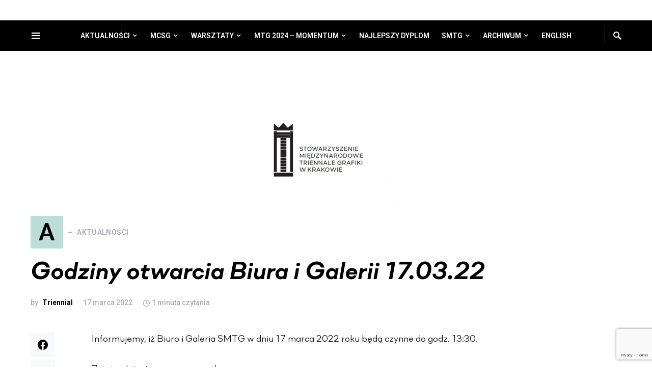

--- FILE ---
content_type: text/html; charset=utf-8
request_url: https://www.google.com/recaptcha/api2/anchor?ar=1&k=6LecKqEqAAAAAJAl1eDIVqQff-DdVtCXEVOOGnxz&co=aHR0cHM6Ly90cmllbm5pYWwucGw6NDQz&hl=en&v=PoyoqOPhxBO7pBk68S4YbpHZ&size=invisible&anchor-ms=20000&execute-ms=30000&cb=e5xdvb9t2ldc
body_size: 48865
content:
<!DOCTYPE HTML><html dir="ltr" lang="en"><head><meta http-equiv="Content-Type" content="text/html; charset=UTF-8">
<meta http-equiv="X-UA-Compatible" content="IE=edge">
<title>reCAPTCHA</title>
<style type="text/css">
/* cyrillic-ext */
@font-face {
  font-family: 'Roboto';
  font-style: normal;
  font-weight: 400;
  font-stretch: 100%;
  src: url(//fonts.gstatic.com/s/roboto/v48/KFO7CnqEu92Fr1ME7kSn66aGLdTylUAMa3GUBHMdazTgWw.woff2) format('woff2');
  unicode-range: U+0460-052F, U+1C80-1C8A, U+20B4, U+2DE0-2DFF, U+A640-A69F, U+FE2E-FE2F;
}
/* cyrillic */
@font-face {
  font-family: 'Roboto';
  font-style: normal;
  font-weight: 400;
  font-stretch: 100%;
  src: url(//fonts.gstatic.com/s/roboto/v48/KFO7CnqEu92Fr1ME7kSn66aGLdTylUAMa3iUBHMdazTgWw.woff2) format('woff2');
  unicode-range: U+0301, U+0400-045F, U+0490-0491, U+04B0-04B1, U+2116;
}
/* greek-ext */
@font-face {
  font-family: 'Roboto';
  font-style: normal;
  font-weight: 400;
  font-stretch: 100%;
  src: url(//fonts.gstatic.com/s/roboto/v48/KFO7CnqEu92Fr1ME7kSn66aGLdTylUAMa3CUBHMdazTgWw.woff2) format('woff2');
  unicode-range: U+1F00-1FFF;
}
/* greek */
@font-face {
  font-family: 'Roboto';
  font-style: normal;
  font-weight: 400;
  font-stretch: 100%;
  src: url(//fonts.gstatic.com/s/roboto/v48/KFO7CnqEu92Fr1ME7kSn66aGLdTylUAMa3-UBHMdazTgWw.woff2) format('woff2');
  unicode-range: U+0370-0377, U+037A-037F, U+0384-038A, U+038C, U+038E-03A1, U+03A3-03FF;
}
/* math */
@font-face {
  font-family: 'Roboto';
  font-style: normal;
  font-weight: 400;
  font-stretch: 100%;
  src: url(//fonts.gstatic.com/s/roboto/v48/KFO7CnqEu92Fr1ME7kSn66aGLdTylUAMawCUBHMdazTgWw.woff2) format('woff2');
  unicode-range: U+0302-0303, U+0305, U+0307-0308, U+0310, U+0312, U+0315, U+031A, U+0326-0327, U+032C, U+032F-0330, U+0332-0333, U+0338, U+033A, U+0346, U+034D, U+0391-03A1, U+03A3-03A9, U+03B1-03C9, U+03D1, U+03D5-03D6, U+03F0-03F1, U+03F4-03F5, U+2016-2017, U+2034-2038, U+203C, U+2040, U+2043, U+2047, U+2050, U+2057, U+205F, U+2070-2071, U+2074-208E, U+2090-209C, U+20D0-20DC, U+20E1, U+20E5-20EF, U+2100-2112, U+2114-2115, U+2117-2121, U+2123-214F, U+2190, U+2192, U+2194-21AE, U+21B0-21E5, U+21F1-21F2, U+21F4-2211, U+2213-2214, U+2216-22FF, U+2308-230B, U+2310, U+2319, U+231C-2321, U+2336-237A, U+237C, U+2395, U+239B-23B7, U+23D0, U+23DC-23E1, U+2474-2475, U+25AF, U+25B3, U+25B7, U+25BD, U+25C1, U+25CA, U+25CC, U+25FB, U+266D-266F, U+27C0-27FF, U+2900-2AFF, U+2B0E-2B11, U+2B30-2B4C, U+2BFE, U+3030, U+FF5B, U+FF5D, U+1D400-1D7FF, U+1EE00-1EEFF;
}
/* symbols */
@font-face {
  font-family: 'Roboto';
  font-style: normal;
  font-weight: 400;
  font-stretch: 100%;
  src: url(//fonts.gstatic.com/s/roboto/v48/KFO7CnqEu92Fr1ME7kSn66aGLdTylUAMaxKUBHMdazTgWw.woff2) format('woff2');
  unicode-range: U+0001-000C, U+000E-001F, U+007F-009F, U+20DD-20E0, U+20E2-20E4, U+2150-218F, U+2190, U+2192, U+2194-2199, U+21AF, U+21E6-21F0, U+21F3, U+2218-2219, U+2299, U+22C4-22C6, U+2300-243F, U+2440-244A, U+2460-24FF, U+25A0-27BF, U+2800-28FF, U+2921-2922, U+2981, U+29BF, U+29EB, U+2B00-2BFF, U+4DC0-4DFF, U+FFF9-FFFB, U+10140-1018E, U+10190-1019C, U+101A0, U+101D0-101FD, U+102E0-102FB, U+10E60-10E7E, U+1D2C0-1D2D3, U+1D2E0-1D37F, U+1F000-1F0FF, U+1F100-1F1AD, U+1F1E6-1F1FF, U+1F30D-1F30F, U+1F315, U+1F31C, U+1F31E, U+1F320-1F32C, U+1F336, U+1F378, U+1F37D, U+1F382, U+1F393-1F39F, U+1F3A7-1F3A8, U+1F3AC-1F3AF, U+1F3C2, U+1F3C4-1F3C6, U+1F3CA-1F3CE, U+1F3D4-1F3E0, U+1F3ED, U+1F3F1-1F3F3, U+1F3F5-1F3F7, U+1F408, U+1F415, U+1F41F, U+1F426, U+1F43F, U+1F441-1F442, U+1F444, U+1F446-1F449, U+1F44C-1F44E, U+1F453, U+1F46A, U+1F47D, U+1F4A3, U+1F4B0, U+1F4B3, U+1F4B9, U+1F4BB, U+1F4BF, U+1F4C8-1F4CB, U+1F4D6, U+1F4DA, U+1F4DF, U+1F4E3-1F4E6, U+1F4EA-1F4ED, U+1F4F7, U+1F4F9-1F4FB, U+1F4FD-1F4FE, U+1F503, U+1F507-1F50B, U+1F50D, U+1F512-1F513, U+1F53E-1F54A, U+1F54F-1F5FA, U+1F610, U+1F650-1F67F, U+1F687, U+1F68D, U+1F691, U+1F694, U+1F698, U+1F6AD, U+1F6B2, U+1F6B9-1F6BA, U+1F6BC, U+1F6C6-1F6CF, U+1F6D3-1F6D7, U+1F6E0-1F6EA, U+1F6F0-1F6F3, U+1F6F7-1F6FC, U+1F700-1F7FF, U+1F800-1F80B, U+1F810-1F847, U+1F850-1F859, U+1F860-1F887, U+1F890-1F8AD, U+1F8B0-1F8BB, U+1F8C0-1F8C1, U+1F900-1F90B, U+1F93B, U+1F946, U+1F984, U+1F996, U+1F9E9, U+1FA00-1FA6F, U+1FA70-1FA7C, U+1FA80-1FA89, U+1FA8F-1FAC6, U+1FACE-1FADC, U+1FADF-1FAE9, U+1FAF0-1FAF8, U+1FB00-1FBFF;
}
/* vietnamese */
@font-face {
  font-family: 'Roboto';
  font-style: normal;
  font-weight: 400;
  font-stretch: 100%;
  src: url(//fonts.gstatic.com/s/roboto/v48/KFO7CnqEu92Fr1ME7kSn66aGLdTylUAMa3OUBHMdazTgWw.woff2) format('woff2');
  unicode-range: U+0102-0103, U+0110-0111, U+0128-0129, U+0168-0169, U+01A0-01A1, U+01AF-01B0, U+0300-0301, U+0303-0304, U+0308-0309, U+0323, U+0329, U+1EA0-1EF9, U+20AB;
}
/* latin-ext */
@font-face {
  font-family: 'Roboto';
  font-style: normal;
  font-weight: 400;
  font-stretch: 100%;
  src: url(//fonts.gstatic.com/s/roboto/v48/KFO7CnqEu92Fr1ME7kSn66aGLdTylUAMa3KUBHMdazTgWw.woff2) format('woff2');
  unicode-range: U+0100-02BA, U+02BD-02C5, U+02C7-02CC, U+02CE-02D7, U+02DD-02FF, U+0304, U+0308, U+0329, U+1D00-1DBF, U+1E00-1E9F, U+1EF2-1EFF, U+2020, U+20A0-20AB, U+20AD-20C0, U+2113, U+2C60-2C7F, U+A720-A7FF;
}
/* latin */
@font-face {
  font-family: 'Roboto';
  font-style: normal;
  font-weight: 400;
  font-stretch: 100%;
  src: url(//fonts.gstatic.com/s/roboto/v48/KFO7CnqEu92Fr1ME7kSn66aGLdTylUAMa3yUBHMdazQ.woff2) format('woff2');
  unicode-range: U+0000-00FF, U+0131, U+0152-0153, U+02BB-02BC, U+02C6, U+02DA, U+02DC, U+0304, U+0308, U+0329, U+2000-206F, U+20AC, U+2122, U+2191, U+2193, U+2212, U+2215, U+FEFF, U+FFFD;
}
/* cyrillic-ext */
@font-face {
  font-family: 'Roboto';
  font-style: normal;
  font-weight: 500;
  font-stretch: 100%;
  src: url(//fonts.gstatic.com/s/roboto/v48/KFO7CnqEu92Fr1ME7kSn66aGLdTylUAMa3GUBHMdazTgWw.woff2) format('woff2');
  unicode-range: U+0460-052F, U+1C80-1C8A, U+20B4, U+2DE0-2DFF, U+A640-A69F, U+FE2E-FE2F;
}
/* cyrillic */
@font-face {
  font-family: 'Roboto';
  font-style: normal;
  font-weight: 500;
  font-stretch: 100%;
  src: url(//fonts.gstatic.com/s/roboto/v48/KFO7CnqEu92Fr1ME7kSn66aGLdTylUAMa3iUBHMdazTgWw.woff2) format('woff2');
  unicode-range: U+0301, U+0400-045F, U+0490-0491, U+04B0-04B1, U+2116;
}
/* greek-ext */
@font-face {
  font-family: 'Roboto';
  font-style: normal;
  font-weight: 500;
  font-stretch: 100%;
  src: url(//fonts.gstatic.com/s/roboto/v48/KFO7CnqEu92Fr1ME7kSn66aGLdTylUAMa3CUBHMdazTgWw.woff2) format('woff2');
  unicode-range: U+1F00-1FFF;
}
/* greek */
@font-face {
  font-family: 'Roboto';
  font-style: normal;
  font-weight: 500;
  font-stretch: 100%;
  src: url(//fonts.gstatic.com/s/roboto/v48/KFO7CnqEu92Fr1ME7kSn66aGLdTylUAMa3-UBHMdazTgWw.woff2) format('woff2');
  unicode-range: U+0370-0377, U+037A-037F, U+0384-038A, U+038C, U+038E-03A1, U+03A3-03FF;
}
/* math */
@font-face {
  font-family: 'Roboto';
  font-style: normal;
  font-weight: 500;
  font-stretch: 100%;
  src: url(//fonts.gstatic.com/s/roboto/v48/KFO7CnqEu92Fr1ME7kSn66aGLdTylUAMawCUBHMdazTgWw.woff2) format('woff2');
  unicode-range: U+0302-0303, U+0305, U+0307-0308, U+0310, U+0312, U+0315, U+031A, U+0326-0327, U+032C, U+032F-0330, U+0332-0333, U+0338, U+033A, U+0346, U+034D, U+0391-03A1, U+03A3-03A9, U+03B1-03C9, U+03D1, U+03D5-03D6, U+03F0-03F1, U+03F4-03F5, U+2016-2017, U+2034-2038, U+203C, U+2040, U+2043, U+2047, U+2050, U+2057, U+205F, U+2070-2071, U+2074-208E, U+2090-209C, U+20D0-20DC, U+20E1, U+20E5-20EF, U+2100-2112, U+2114-2115, U+2117-2121, U+2123-214F, U+2190, U+2192, U+2194-21AE, U+21B0-21E5, U+21F1-21F2, U+21F4-2211, U+2213-2214, U+2216-22FF, U+2308-230B, U+2310, U+2319, U+231C-2321, U+2336-237A, U+237C, U+2395, U+239B-23B7, U+23D0, U+23DC-23E1, U+2474-2475, U+25AF, U+25B3, U+25B7, U+25BD, U+25C1, U+25CA, U+25CC, U+25FB, U+266D-266F, U+27C0-27FF, U+2900-2AFF, U+2B0E-2B11, U+2B30-2B4C, U+2BFE, U+3030, U+FF5B, U+FF5D, U+1D400-1D7FF, U+1EE00-1EEFF;
}
/* symbols */
@font-face {
  font-family: 'Roboto';
  font-style: normal;
  font-weight: 500;
  font-stretch: 100%;
  src: url(//fonts.gstatic.com/s/roboto/v48/KFO7CnqEu92Fr1ME7kSn66aGLdTylUAMaxKUBHMdazTgWw.woff2) format('woff2');
  unicode-range: U+0001-000C, U+000E-001F, U+007F-009F, U+20DD-20E0, U+20E2-20E4, U+2150-218F, U+2190, U+2192, U+2194-2199, U+21AF, U+21E6-21F0, U+21F3, U+2218-2219, U+2299, U+22C4-22C6, U+2300-243F, U+2440-244A, U+2460-24FF, U+25A0-27BF, U+2800-28FF, U+2921-2922, U+2981, U+29BF, U+29EB, U+2B00-2BFF, U+4DC0-4DFF, U+FFF9-FFFB, U+10140-1018E, U+10190-1019C, U+101A0, U+101D0-101FD, U+102E0-102FB, U+10E60-10E7E, U+1D2C0-1D2D3, U+1D2E0-1D37F, U+1F000-1F0FF, U+1F100-1F1AD, U+1F1E6-1F1FF, U+1F30D-1F30F, U+1F315, U+1F31C, U+1F31E, U+1F320-1F32C, U+1F336, U+1F378, U+1F37D, U+1F382, U+1F393-1F39F, U+1F3A7-1F3A8, U+1F3AC-1F3AF, U+1F3C2, U+1F3C4-1F3C6, U+1F3CA-1F3CE, U+1F3D4-1F3E0, U+1F3ED, U+1F3F1-1F3F3, U+1F3F5-1F3F7, U+1F408, U+1F415, U+1F41F, U+1F426, U+1F43F, U+1F441-1F442, U+1F444, U+1F446-1F449, U+1F44C-1F44E, U+1F453, U+1F46A, U+1F47D, U+1F4A3, U+1F4B0, U+1F4B3, U+1F4B9, U+1F4BB, U+1F4BF, U+1F4C8-1F4CB, U+1F4D6, U+1F4DA, U+1F4DF, U+1F4E3-1F4E6, U+1F4EA-1F4ED, U+1F4F7, U+1F4F9-1F4FB, U+1F4FD-1F4FE, U+1F503, U+1F507-1F50B, U+1F50D, U+1F512-1F513, U+1F53E-1F54A, U+1F54F-1F5FA, U+1F610, U+1F650-1F67F, U+1F687, U+1F68D, U+1F691, U+1F694, U+1F698, U+1F6AD, U+1F6B2, U+1F6B9-1F6BA, U+1F6BC, U+1F6C6-1F6CF, U+1F6D3-1F6D7, U+1F6E0-1F6EA, U+1F6F0-1F6F3, U+1F6F7-1F6FC, U+1F700-1F7FF, U+1F800-1F80B, U+1F810-1F847, U+1F850-1F859, U+1F860-1F887, U+1F890-1F8AD, U+1F8B0-1F8BB, U+1F8C0-1F8C1, U+1F900-1F90B, U+1F93B, U+1F946, U+1F984, U+1F996, U+1F9E9, U+1FA00-1FA6F, U+1FA70-1FA7C, U+1FA80-1FA89, U+1FA8F-1FAC6, U+1FACE-1FADC, U+1FADF-1FAE9, U+1FAF0-1FAF8, U+1FB00-1FBFF;
}
/* vietnamese */
@font-face {
  font-family: 'Roboto';
  font-style: normal;
  font-weight: 500;
  font-stretch: 100%;
  src: url(//fonts.gstatic.com/s/roboto/v48/KFO7CnqEu92Fr1ME7kSn66aGLdTylUAMa3OUBHMdazTgWw.woff2) format('woff2');
  unicode-range: U+0102-0103, U+0110-0111, U+0128-0129, U+0168-0169, U+01A0-01A1, U+01AF-01B0, U+0300-0301, U+0303-0304, U+0308-0309, U+0323, U+0329, U+1EA0-1EF9, U+20AB;
}
/* latin-ext */
@font-face {
  font-family: 'Roboto';
  font-style: normal;
  font-weight: 500;
  font-stretch: 100%;
  src: url(//fonts.gstatic.com/s/roboto/v48/KFO7CnqEu92Fr1ME7kSn66aGLdTylUAMa3KUBHMdazTgWw.woff2) format('woff2');
  unicode-range: U+0100-02BA, U+02BD-02C5, U+02C7-02CC, U+02CE-02D7, U+02DD-02FF, U+0304, U+0308, U+0329, U+1D00-1DBF, U+1E00-1E9F, U+1EF2-1EFF, U+2020, U+20A0-20AB, U+20AD-20C0, U+2113, U+2C60-2C7F, U+A720-A7FF;
}
/* latin */
@font-face {
  font-family: 'Roboto';
  font-style: normal;
  font-weight: 500;
  font-stretch: 100%;
  src: url(//fonts.gstatic.com/s/roboto/v48/KFO7CnqEu92Fr1ME7kSn66aGLdTylUAMa3yUBHMdazQ.woff2) format('woff2');
  unicode-range: U+0000-00FF, U+0131, U+0152-0153, U+02BB-02BC, U+02C6, U+02DA, U+02DC, U+0304, U+0308, U+0329, U+2000-206F, U+20AC, U+2122, U+2191, U+2193, U+2212, U+2215, U+FEFF, U+FFFD;
}
/* cyrillic-ext */
@font-face {
  font-family: 'Roboto';
  font-style: normal;
  font-weight: 900;
  font-stretch: 100%;
  src: url(//fonts.gstatic.com/s/roboto/v48/KFO7CnqEu92Fr1ME7kSn66aGLdTylUAMa3GUBHMdazTgWw.woff2) format('woff2');
  unicode-range: U+0460-052F, U+1C80-1C8A, U+20B4, U+2DE0-2DFF, U+A640-A69F, U+FE2E-FE2F;
}
/* cyrillic */
@font-face {
  font-family: 'Roboto';
  font-style: normal;
  font-weight: 900;
  font-stretch: 100%;
  src: url(//fonts.gstatic.com/s/roboto/v48/KFO7CnqEu92Fr1ME7kSn66aGLdTylUAMa3iUBHMdazTgWw.woff2) format('woff2');
  unicode-range: U+0301, U+0400-045F, U+0490-0491, U+04B0-04B1, U+2116;
}
/* greek-ext */
@font-face {
  font-family: 'Roboto';
  font-style: normal;
  font-weight: 900;
  font-stretch: 100%;
  src: url(//fonts.gstatic.com/s/roboto/v48/KFO7CnqEu92Fr1ME7kSn66aGLdTylUAMa3CUBHMdazTgWw.woff2) format('woff2');
  unicode-range: U+1F00-1FFF;
}
/* greek */
@font-face {
  font-family: 'Roboto';
  font-style: normal;
  font-weight: 900;
  font-stretch: 100%;
  src: url(//fonts.gstatic.com/s/roboto/v48/KFO7CnqEu92Fr1ME7kSn66aGLdTylUAMa3-UBHMdazTgWw.woff2) format('woff2');
  unicode-range: U+0370-0377, U+037A-037F, U+0384-038A, U+038C, U+038E-03A1, U+03A3-03FF;
}
/* math */
@font-face {
  font-family: 'Roboto';
  font-style: normal;
  font-weight: 900;
  font-stretch: 100%;
  src: url(//fonts.gstatic.com/s/roboto/v48/KFO7CnqEu92Fr1ME7kSn66aGLdTylUAMawCUBHMdazTgWw.woff2) format('woff2');
  unicode-range: U+0302-0303, U+0305, U+0307-0308, U+0310, U+0312, U+0315, U+031A, U+0326-0327, U+032C, U+032F-0330, U+0332-0333, U+0338, U+033A, U+0346, U+034D, U+0391-03A1, U+03A3-03A9, U+03B1-03C9, U+03D1, U+03D5-03D6, U+03F0-03F1, U+03F4-03F5, U+2016-2017, U+2034-2038, U+203C, U+2040, U+2043, U+2047, U+2050, U+2057, U+205F, U+2070-2071, U+2074-208E, U+2090-209C, U+20D0-20DC, U+20E1, U+20E5-20EF, U+2100-2112, U+2114-2115, U+2117-2121, U+2123-214F, U+2190, U+2192, U+2194-21AE, U+21B0-21E5, U+21F1-21F2, U+21F4-2211, U+2213-2214, U+2216-22FF, U+2308-230B, U+2310, U+2319, U+231C-2321, U+2336-237A, U+237C, U+2395, U+239B-23B7, U+23D0, U+23DC-23E1, U+2474-2475, U+25AF, U+25B3, U+25B7, U+25BD, U+25C1, U+25CA, U+25CC, U+25FB, U+266D-266F, U+27C0-27FF, U+2900-2AFF, U+2B0E-2B11, U+2B30-2B4C, U+2BFE, U+3030, U+FF5B, U+FF5D, U+1D400-1D7FF, U+1EE00-1EEFF;
}
/* symbols */
@font-face {
  font-family: 'Roboto';
  font-style: normal;
  font-weight: 900;
  font-stretch: 100%;
  src: url(//fonts.gstatic.com/s/roboto/v48/KFO7CnqEu92Fr1ME7kSn66aGLdTylUAMaxKUBHMdazTgWw.woff2) format('woff2');
  unicode-range: U+0001-000C, U+000E-001F, U+007F-009F, U+20DD-20E0, U+20E2-20E4, U+2150-218F, U+2190, U+2192, U+2194-2199, U+21AF, U+21E6-21F0, U+21F3, U+2218-2219, U+2299, U+22C4-22C6, U+2300-243F, U+2440-244A, U+2460-24FF, U+25A0-27BF, U+2800-28FF, U+2921-2922, U+2981, U+29BF, U+29EB, U+2B00-2BFF, U+4DC0-4DFF, U+FFF9-FFFB, U+10140-1018E, U+10190-1019C, U+101A0, U+101D0-101FD, U+102E0-102FB, U+10E60-10E7E, U+1D2C0-1D2D3, U+1D2E0-1D37F, U+1F000-1F0FF, U+1F100-1F1AD, U+1F1E6-1F1FF, U+1F30D-1F30F, U+1F315, U+1F31C, U+1F31E, U+1F320-1F32C, U+1F336, U+1F378, U+1F37D, U+1F382, U+1F393-1F39F, U+1F3A7-1F3A8, U+1F3AC-1F3AF, U+1F3C2, U+1F3C4-1F3C6, U+1F3CA-1F3CE, U+1F3D4-1F3E0, U+1F3ED, U+1F3F1-1F3F3, U+1F3F5-1F3F7, U+1F408, U+1F415, U+1F41F, U+1F426, U+1F43F, U+1F441-1F442, U+1F444, U+1F446-1F449, U+1F44C-1F44E, U+1F453, U+1F46A, U+1F47D, U+1F4A3, U+1F4B0, U+1F4B3, U+1F4B9, U+1F4BB, U+1F4BF, U+1F4C8-1F4CB, U+1F4D6, U+1F4DA, U+1F4DF, U+1F4E3-1F4E6, U+1F4EA-1F4ED, U+1F4F7, U+1F4F9-1F4FB, U+1F4FD-1F4FE, U+1F503, U+1F507-1F50B, U+1F50D, U+1F512-1F513, U+1F53E-1F54A, U+1F54F-1F5FA, U+1F610, U+1F650-1F67F, U+1F687, U+1F68D, U+1F691, U+1F694, U+1F698, U+1F6AD, U+1F6B2, U+1F6B9-1F6BA, U+1F6BC, U+1F6C6-1F6CF, U+1F6D3-1F6D7, U+1F6E0-1F6EA, U+1F6F0-1F6F3, U+1F6F7-1F6FC, U+1F700-1F7FF, U+1F800-1F80B, U+1F810-1F847, U+1F850-1F859, U+1F860-1F887, U+1F890-1F8AD, U+1F8B0-1F8BB, U+1F8C0-1F8C1, U+1F900-1F90B, U+1F93B, U+1F946, U+1F984, U+1F996, U+1F9E9, U+1FA00-1FA6F, U+1FA70-1FA7C, U+1FA80-1FA89, U+1FA8F-1FAC6, U+1FACE-1FADC, U+1FADF-1FAE9, U+1FAF0-1FAF8, U+1FB00-1FBFF;
}
/* vietnamese */
@font-face {
  font-family: 'Roboto';
  font-style: normal;
  font-weight: 900;
  font-stretch: 100%;
  src: url(//fonts.gstatic.com/s/roboto/v48/KFO7CnqEu92Fr1ME7kSn66aGLdTylUAMa3OUBHMdazTgWw.woff2) format('woff2');
  unicode-range: U+0102-0103, U+0110-0111, U+0128-0129, U+0168-0169, U+01A0-01A1, U+01AF-01B0, U+0300-0301, U+0303-0304, U+0308-0309, U+0323, U+0329, U+1EA0-1EF9, U+20AB;
}
/* latin-ext */
@font-face {
  font-family: 'Roboto';
  font-style: normal;
  font-weight: 900;
  font-stretch: 100%;
  src: url(//fonts.gstatic.com/s/roboto/v48/KFO7CnqEu92Fr1ME7kSn66aGLdTylUAMa3KUBHMdazTgWw.woff2) format('woff2');
  unicode-range: U+0100-02BA, U+02BD-02C5, U+02C7-02CC, U+02CE-02D7, U+02DD-02FF, U+0304, U+0308, U+0329, U+1D00-1DBF, U+1E00-1E9F, U+1EF2-1EFF, U+2020, U+20A0-20AB, U+20AD-20C0, U+2113, U+2C60-2C7F, U+A720-A7FF;
}
/* latin */
@font-face {
  font-family: 'Roboto';
  font-style: normal;
  font-weight: 900;
  font-stretch: 100%;
  src: url(//fonts.gstatic.com/s/roboto/v48/KFO7CnqEu92Fr1ME7kSn66aGLdTylUAMa3yUBHMdazQ.woff2) format('woff2');
  unicode-range: U+0000-00FF, U+0131, U+0152-0153, U+02BB-02BC, U+02C6, U+02DA, U+02DC, U+0304, U+0308, U+0329, U+2000-206F, U+20AC, U+2122, U+2191, U+2193, U+2212, U+2215, U+FEFF, U+FFFD;
}

</style>
<link rel="stylesheet" type="text/css" href="https://www.gstatic.com/recaptcha/releases/PoyoqOPhxBO7pBk68S4YbpHZ/styles__ltr.css">
<script nonce="l0udRs97JCKv0evF8b64pw" type="text/javascript">window['__recaptcha_api'] = 'https://www.google.com/recaptcha/api2/';</script>
<script type="text/javascript" src="https://www.gstatic.com/recaptcha/releases/PoyoqOPhxBO7pBk68S4YbpHZ/recaptcha__en.js" nonce="l0udRs97JCKv0evF8b64pw">
      
    </script></head>
<body><div id="rc-anchor-alert" class="rc-anchor-alert"></div>
<input type="hidden" id="recaptcha-token" value="[base64]">
<script type="text/javascript" nonce="l0udRs97JCKv0evF8b64pw">
      recaptcha.anchor.Main.init("[\x22ainput\x22,[\x22bgdata\x22,\x22\x22,\[base64]/[base64]/[base64]/[base64]/[base64]/[base64]/KGcoTywyNTMsTy5PKSxVRyhPLEMpKTpnKE8sMjUzLEMpLE8pKSxsKSksTykpfSxieT1mdW5jdGlvbihDLE8sdSxsKXtmb3IobD0odT1SKEMpLDApO08+MDtPLS0pbD1sPDw4fFooQyk7ZyhDLHUsbCl9LFVHPWZ1bmN0aW9uKEMsTyl7Qy5pLmxlbmd0aD4xMDQ/[base64]/[base64]/[base64]/[base64]/[base64]/[base64]/[base64]\\u003d\x22,\[base64]\\u003d\\u003d\x22,\x22f0I4woRMflZ3w5jDisO/w6LCuCsxwol/XCMWwox4w5/CiDFAwptHAsKJwp3CtMO2w4onw7lsLsObwqbDs8KbJcOxwozDh2HDijLCgcOawp/DvAcsPzZ4wp/DninDv8KUAyvCvjhDw5zDlRjCrBYsw5RZwr7DjMOgwpZSwozCsAHDm8ORwr0yMRkvwrklEsKPw7zCumXDnkXCsB7CrsOuw4h7wpfDkMKBwrHCrTFPXsORwo3DvMKRwowUEEbDsMOhwoI9QcKsw6zCvMO9w6nDp8Kow67DjS7DlcKVwoJBw6p/w5I6J8OJXcKzwrVeIcKhw4jCk8Ojw6UVUxMKUB7Du0DCulXDgm/CgEsEaMKKcMOeH8KOfSN1w68MKDDCjzXCk8OgGMK3w7jCl3ZSwrd/MsODF8K/[base64]/DkMO7wpl3w4gTdRbDmBDCtmTCpA3Dv8OJw4ttHMK6wp1+acKyJsOzCsO6w7XCosKww7JRwrJHw7zDlSk/w4ULwoDDgwpuZsOjW8Olw6PDncOkSAI3wo3DvAZDQjlfMxDDm8KrWMKUYjA+V8O5QsKPwqHDscOFw4bDlMKLeGXCpsOKQcOhw4XDnsO+dWPDn1giw5rDmMKXSQrCtcO0worDpHPCh8OuScOcTcO4YMKww5/[base64]/[base64]/DlEgfwoxHYsOiwoLChV3CqcKKwq0ZBcOiw6DCnTLDhBrDsMKoHxxPwqU/HkVhRMK+wp0kBxDDhsOTw5oGw4nDoMK3Aic1woBXwq3DgcK+WyBjXsKnEFRiwo0xwqvDqXh4O8KWwrpNK2ReAm9dPVkiw5IxecKCEMO0Xg/Ck8OWbGrDilLCu8K6esORMl4uaMO6w5JdYMOKVwjDgsOHHsKiw5xTwo4WBX3Dg8ObbcK4U3TCpcK4wpEGw4gTwp3CmMOZwq4lbWlrccO2wrhEPcKuwr0Gwo9OwpVWE8K/[base64]/[base64]/wr/Dv8KbF8KKecKCwqpQwqLCmA42wpEVSnfDs2ctw6UnMXXCm8OHRgh8eGTDucOIXADCqR/DmzJRcCtawo7DlW3Dp2x7wpDDtDQewqgvw6MdFcOow7FHA2DDtsKrw5tSOQc9NMO/[base64]/Ph04UBA6wo/[base64]/w7hFasKSwpzCiMKOdSHCp1XCtj8rwqPCmjp0KsK5RgFfPE1twprCtcKzejRSW0/Ch8KqwpEOw5vCjsO4ZMOhR8Kow6nCrQBDEF7DrDoxwo0ww4TDsMOMa2kjwpjChxQywqLCqMOzGsK1fcKdeBdyw7HDvRHCkkDDoE5xRcKUwrd9URQ9wqF8YXnCoCwYWsKBwqLCvTU1w4vDmhfCn8Odw7LDpAzDvMKlHMKyw7HCmwvDr8OXwo/Cgk3Donxgw4hiwqoEFgjCpcOzw7jDksOVfMOkPwTClMOuRzRqw5oBHBDDkRrDgmo3D8OoR3nDsFDCn8KxwovChsK1XEQew6vDncKMwoEZw6AUw6rCtS3DpcO/w6hpwpZBw6NEw4VpZcKdSm/DtMKsw7HCpcOWI8OewqPDn1xRasOccmLDul5oRsKiEMOkw7xCZ3FbwqswwrrCk8O4YlnDs8KAGMOFBMKCw7jDmS99d8KRwqlwMlvCtx/CjBLDtsKjwql/KEvDocKowpLDsDxBIcO+w53ClMOGZHXDpMKSw6w/NzJIw71KwrLDnsO+MsKQw6HCssKpw4Y9w7FLwqQsw6/[base64]/w6XDt8OIDsOPwpkCOMKGAFfDjGAawrvCncKFw5kUw6HCocKmwr8aeMKFR8KLE8K7bMOYCTPDu1hGw6d2woXDtSJbwqfDq8O6wrnDlEVSDsOww4pFfxgMwopVw51eeMOaecK5worCrQs0HcKYE1nCoCI5w5VwT0/Cs8KOw7cJwqLDp8KyXklUwpt2akZuw7UAY8OLwrc4KcOxwo/CpR5bw4TDsMKmw7EZVFR4JcOWCmhfw4RGDMKmw6/CpMKgw7YcworDvU1hw4h1wocLNzQ7PsOoE3fDrTPCv8OGw5oBw6xiw5NeXHd4AcKeHQPCtcK8asO0JB4JSTTClFEGwqbDt3F2KsKhw6Jtwptdw6Mvw5UbI3l7D8OZTcO/woJQwo9+w7jDjcKED8OXwqceM1IoZMKPwr9fCQ4kSCchwrTDqcO3FcKoP8KaTRfDkiPDpsObB8Kwah5Rw6jCq8OoQcOzw4crGcKYC1bCmsO4w7/[base64]/CjcK9wpVFwo7DjBlWwr7DqMKtw71JwpQLPMKUHcOXw4/DuUF8cHR4wpLDl8KawpjCvHHDoVfDonfCuXTChFLDo3oIwp8FYmLDtsKkw4rDl8Kow4BpLwvCv8Kxw73DmR59CsKCw5nCvxRTwodyWmISw51/IG/Du38tw5gnAHdRwqfCtVRqwrZvV8KTbwDDr1fCg8OMw5jCicKpKMKRwp00wpfChcK5wo9cOsO0wrzCpsKXPsKxeUDDqcOGGVzDlkhvbcKSwpnCgsOndMKCdsKQwrLCukXDhzrDhB/CuyLCnMOBPhouw4tKw4nDiMK6A1vCuGPDgil+w4/CjMK8CsK+wowcw7Vdwo3CmMOTVMONE0zCisOGw6nDmRnDunPDt8Kow7YwPMOaD3EnV8K+ccKMU8K+d24zBcOnwrUCKVLDkMKsaMOiw60lwrA3Um5gw7tew4nDk8O6QcOWwq48wqrCoMKswo/DkxsGUMKRwrjDnE/DrMOvw6I5w5ldwpXCr8OVw57DlxBYw6lrwr1TwpnCuljDkCFhZF0GDMKFw7xUY8Ogw6jCiUHDj8Ovw5pySsOQeXPCncKoIDAUdwRowosiwp1kaUbCvsK0XBbDpMKlKVkjwopcOMORw7jCon/CmFnCsRXDtsKEwqXDssOkQsKwc3jDvVQWw4Z1RsOWw48Vw4whJsOMWhzDnsK3TMOZw7rDuMKKXkYUKsOhwrDDjE9xwonCsW3CrMOeGMOWOCPDihnDuwnDvsOcECfDozM7wpVNA298HsOxw4ZKA8KYw7/[base64]/CiBPCh8OPfcOjwoXCuDHCqjBpf8OsEj0NLsOFw7t5w7EawpHCg8OZMTBcwrbChy7DrsKEcDhkw6DCsD7DkMOWwr3DrgLCqhk9LG7DhTIQLcKxwqfCrRTDqcO5BxfCtxhVe0FBSsKOH3/CnMOdwptmwooEw41TQMKCwp7DssOjwobDmR/Dm2svMcKjC8OMEF3CvcOVfRU6asOvRUJRHTjDh8OSwqnDn1LDkcKSw488w54Dw6IvwoYkSFnCisOFGcKZNMO5QMKMYcKmwqEGw6NYfRdHTggcw4PDlk3Drlpew73Ds8O1bHwEOhPCosKwHA1xMsK+LmXCosKDHTQCwoBtwq/CucOuVw/CqwPDksKQwojCtMK7HzXCrFvDs0vDgcOhBnrDtxsLCkbCry48w4nDusONcwDDp3gIw5nCiMKKw4/DnMK8IlJdfi80B8KBwqFXZcOtE0onw7xhw6rClTXDuMO2w6YGFWZ3w5tYw5FEw6vDkC/[base64]/CgnzDoMK7c8KBwpHClsOawrTDtW3Cvnd/c1PCmSEuw6Q4w7zCuhXDssOhw4zDuB0fb8Kiw6LDiMKkCMKjwqkFw4zCq8OMw7HDjMORwqrDscOjAhslXBkBw60wM8OqNcKgXAtbbjhTw5/ChcKKwrdlw6zDjzENwoA9wqPCsAjCrSthwoPDpVXCncK+dBRAYTTCvsK0fsOfwoAnUMKOwqjCpyvCtcK1D8KHPAzDiBUqwpbCvD3CuWMxc8K6wrfDtSXCmsOQKcOAVnwbQ8OKw7w0CgDCrAjCiHJLFMOBK8OkwrvDvAjDqsOcXh/DuDPCjmknZsKdwqrCsQHCoTjDm1LClW3DnGDCjTZHLRTDmMKvLMOnwqPCp8K9Tywnw7XDtsOVwqdsXwoPb8KTw4JPdMKiw6V1wq3CicKrGiVYwr/Cpw84w4rDoW9OwotQwrteSHLCrsOtwqbCq8KWDTTCpFvCpMKuFcOqwqZDdGnDk3PDr00NG8Omw6l4aMOTKEzCuGDDthNTwrARNi3Dk8Oywqkkwr7DgwfDtkt/[base64]/Dq8KDw4J0wrhGSmfCv8Oswr4+woMYw75KEcOKCMKjw4TCu8OUw5UUB3vDgsO6w5fCjFPDtcKtw7PDl8OlwrIKaMOjTMKHRsO/Z8KNwqIFb8OLbQ5dw5rDnRAww4Zfw7rDlBvDqcOMXcONRyPDgcKpw6HDoBB2wrg/NDQDw643XsKyEsObw5hMKS1WwrtqAV/[base64]/DqMKXBWEHwrpXV8O3CcKFHSbDtTBMw5RywqvCusKOMcOnRh82w5zChlxFwqPDiMO5wqLCoEAPOFfDk8K2w7I5U25EJMOSNi9lwptqwop6AA7DoMOEXsOcwr5/[base64]/wozDv8K3wrsWwqfCtsKZwonCtMK8Zxscwp3CnlfDmWocwq7DmsOEwpACccOEw6t4fsKiwoM9bcOYwoDCq8OxK8KlCsOzw4LCrVjCvMKtwrAqOsKNcMKrIcOKw7fCuMO7L8OAVT7DvgIqw4BPw5/DlcKmM8OMT8K+IcOMD2IjajzCqxXCv8KAWhVuw7Jyw5HDrXwgLgTDrUZ9ZMOCcsO9w7nDtcKSwpvCulLDknzDsm0tw7fDswLDs8OBwo/DrVjDs8KBwrIFw5x9w5tdw48WLXjCtB3DqCQkwpvCtH0BFcOzw6YbwpQ5VcK1w5zCisKVOcKZwrHCpRXCjAHDgTHDiMKMdiMkwqosXkJfw6PDumgVRVnCt8OYS8OUNE/Dp8OCEMOYesKDZ3DDlADCpMObR1s7Y8ORTcKYwrnDq3nDi2gdwpbDq8OYZcO0w6PCqnHDrMOnw4/DhsKlJsO2wovDvxFFw7JfCMKtw5LCmnZvbXvCnAtVw7fCm8KmecOtw4HDnMKTJcOkw7ttDcKxYMKhN8KEFG42wrZmwrZ4wrdRwpjDk1t0wqoLbVvCikwRwqvDtsOqJykxYCZ3d2zDisO+wqLDnyN4w7U1DhR0Q3lxwrI/e0UoM20EC13CpChDw5HDjyXCosOxw7nCuX57DGAUwq7Cn1DCisO1w5hDw59lw5nDmcKXwpEPCwTChMKTwo94woNtwrXDrsK9w5TDsjIVbT0tw7oALi0aeDfCuMKSwpsrVTVPfkwCw7nCkk/DsFTDkjfCuA3DhsKbYwwkw6XDpSdaw5PCmcOkBjTDmcOrVMK/w5xpHMOvw7NHPkPCs0rDkCHDuWJgwptHw5UdWsKXw4sZwpxPD0cFw7DDsxbCn3kbw6R0cTjCm8KLdxoJwq8keMOVTcK9wrLDmcKdKEdhwos9wr4rVMOMw4gDe8Ojw6t/N8OTwpd5OsKVwpIUWMKcDcOUWcKFCcKIKsOqHRXDp8KBw59Ww6LDoi3Csj7Cq8O5wqVKfVsVcF/Cp8OqwpPCilzCicKiecK/Hi8iQ8K6wp9CNMOPwpcKYMOawplNe8OwMsOSw6YlIsKLKcKxwrPCi1JMw4sgf0DDpVHCt8OewqjDgEIEHhDDncKwwpsFw6XDi8OOw7rDjyjCsjMdGV4EJ8O5wr0xSMOlw53ChMKoQ8KkNcKIwpA4wo/[base64]/[base64]/Cgw83CMO0w47Ckg43w4RCwp/[base64]/Cii7DicOcw4vDksOFSMOswoDCvMKkw4XCsTZlwo8PScOJwrVSw7dcw4TDkMOZFVfCoUfChm54wpEPN8Otw4nDvcO6X8K1w53CjMK8w69TDSvDjsOhwp3CvsKPPH7DolMuwoPDmhR/w6XClFTDpQV/YQcgBcKUYwUgQBfDpWfCssO6wp7CiMObD1bCsEHCoRgZUC/CqcO/w7Raw7NywpFowqJeMBrChlrDj8OZHcOxIcKodxAvwp/CrFk4w4PDu3zCpsKebcO6XlrCvsKAwrHCjcK8w5AOwpLDkMOQwp/[base64]/[base64]/DmMOobcKcw4zDlXzChMOfTMKFwrt1Mx7DlcOTa8OGwqJ6wqtNwrYrHsKfAGxOwrhfw4cjMMKTw67DjkAEUcOsanhfwpXDgcOBwoA7w7odwr8AwqzDpcO8VMKlNMOVwpZawp/[base64]/[base64]/Dsgw+w4XCnEgdwqvCmcOiaMKiURFCw5nDpcOwfFDCusKCfEDDr2rCsyvDkjx1AcORGsK3fMO3w7F2w6kTwrTDosKVwo/CvWnDlcOVw6RKw5HDoHfChEkQHkh/OBDDgsOfwrw9WsOPwp59w7UPwoUFbsKJw6DCncOnXT10OMOWwqV8w5DCqwxEM8O2elnCt8OBGsKUJ8OWw7hHw6FmfMOhYMOkKcKQwpzDk8KnwpfDncOxfBbDkcO1wrkWwpnDiXVuw6Z0wq3Cujc4wr/[base64]/CusOpIGHCtMKnS1R3wqlpfcKKwq7Dn8KjwrsLGmITwr1PUMKfNhjDgMK3wrYtwovDssOsOMK6CsOpasOSHcOowqbDvcOiw7/DnS3CvcO5ecOJwqEFPX/DoAvCtsO9w6TChsOdw5zCl0PCksOxwrl1FsK8ZsKwDXgWw4Nxw5sCUnMyEMOlWAPDoy/ChsOnSUjCrXXDjngqAsOvwovCgcO4w6Z1w44pwopuc8OmfMKiacKZw5IxYsKQw4U0DwDDhsKmYsKow7bCuMO4McORKi/DsXZyw6hWBhfCqCQTJMKiwpHCvGvDsA4hN8OnUDvClAzCk8K3cMK6wqXChXY3R8K0MMK/wodTwqrDtifCugI9w6fDk8K8fMOdTMOhw7psw6NwVMObRCAkwopkBSTDv8Opw6ZSFcKpwqPDmnlBIMOJw6jDvMKBw5TDlFEyd8KQEsOawo48PhFLw50CworDr8KpwrI4Si3CmzfDgsKtw6VOwpkGwo/ClyZnJcOyUxRrw47DqlXDosO3w65MwqfClsOjI0BXf8ODwoHDvsOtPsOZw49mw4YzwoR/HMOAw5TCrcKPw6fCp8Oowp8OAsKxPWHClARcwr58w4pwAcKMCAN7ECTCqcKPVyx+MlhgwoktwozDuznCsUpCwoQiP8O7V8OkwpFpfsOYNkVCwofChsKBXcOXwpjCvUR0H8K4w6zCv8OWdHHDp8O4cMOdw7/DtsOtfMKHT8KYwoLCjFZew7RDwpLDrGQaScOAFHU3w4jCnnDClMOVdcKIWMKlw77DgMOlTsKkw7zDoMOQwoxPJ3sLwoLDicKUw6pNP8OldsK/[base64]/Dqw8mw4/CkMOCOAbDgDQlMX/ConDDhsKfw7MxEmXDg3LDtsKewpILw5jCiGXDjiIEw4vClSPCmMOvImQmIEfCthXDoMKpwpbCg8KxTXbCk1HDpsK7S8Osw6XCkBxqw6EfOMOMQTN3V8OOw6cgw6vDqV1aZMKpNhVbw6fDmMO/wrbDucKmw4TCq8K+w6B1IsK0wq0uwrTClsOWQmRVw5/DisOCwpzCpsK9YMKWw6oJG09lw4MOwp1RPE8gw6I5X8KWwqQWAQ7DpBwiRHjChsKlwpXDq8OEw7lrHWvCvQ3CkB3DlMOOISnChyXCucKjwot1wqjDl8OUS8KYwqsfEyNSwrLDu8KpURlhHsO6fsOKK1fCn8Oswp9/T8OBGTMuw6fCo8O8RMKDw5TCmGTCoUV1XCI+VmjDuMK5wojCvEcWQ8ObP8Obw77CscOnLcOtw64oHMOVwqsZwqJSwpDCpsKPV8KMwpfCn8OsDcOVw7vCmsOww6fDjxDDkDU9wq5CFcK3wrPCpsKjWsK+w6/DhcO0BiYew6rCr8O2AcKkI8OXwpgKFMK7IMOMwopld8K7BxIbwrrDl8OONDQvBsKDwpbCpyZMcm/[base64]/wo0rw5rCkBEqwpTCncOOwoLCqDxPSSF9LyfClMOCPzkcwoV3QMOIw4YaScOKLsK/[base64]/ChsOsd8KnEBvDkGTDkMKqw4HDvWBFEsKcTnLDlDfCtMOywrtAVRTCrMKFTwAZDSDDisOOwo5Hw6/DksO/[base64]/[base64]/CpjJ3HcOaJ8KqcyJmfEvChGYYw4jDjcObwo/Cg8KAw6bChMKwwrEXwpXCsR9owqx/JD5mGsO8wpTDsH/CjgbClHJ5w4TCscKMF3jCin5GTFfCrkfCmE0Fwoxlw7zDmcKXw6HDkU7CnsKqwqPCq8K0w79xL8OmD8KoTSRoLyEfS8KcwpZ4w4Uiw54Xw4cww7BHw5cow7HDoMKGMDNCwoNISz7DlMKhH8K0wqrCucKWL8OFNnrDpy/CjMOnXBjCuMOnwr/CjcOKScOnWMOPOsKGfxLDm8KcajFowohRd8ObwrRYwofDs8OUZT1zwpkSQsKPZcK7EBjDjljDk8KoKcO2TcOqWMKmZGRQw4h2woIHw4AFfMOCw5HCjx7DqMO5w4zDjMKew6DCvcOfw7PCmMOEwqzDozF1DX1Yb8KIwqg4XW/Cux7DqAnCt8K/CcO9w4EHfsKtPMKAU8KUXXRVKcOwKm1qPTDCiyTCqywzcMK8w67DmsKtw6M+Py/DlRg3w7PDgwvChwMPworDgMOZGT7DrBDDs8OweDDDskvClMOHCMO9fcKow7vDhsKWwrUdw5fCpcKOQgbCtmPDn0nCsxBXw5/DmxMTZEpUJcOPQcOqw5DDsMK9QcOIwplEd8OHwqPDncOVw4HDosK8w4TCpmTCsjzCjmVZJlzDvz3Cth7CgsOAcsKMdRJ8IF/[base64]/CjVnDmBHDjWjDnG4Mw554SsKyA2/[base64]/HB9IM8OZwqXDj8KLf8OZwq3DghnCmT/Coyw1w6jCsSHDmCXDjMKNW0B9w7bDvjDCjn/Ck8KWbBoPVMKNw65vDR3DvsKUw7bCvMOJaMOvwpRpeEcfEDXCnAPDhMK7S8KRblLCuD1/SsKrwqp1w5BNwqzCk8O5wrfCp8OGGsKAYBnDmsOPwpbCv3t8wrQ1F8KQw5lOZsOXGnzDkQ3ClgYHVMK7VS3DvMKyw6nCqSnDonnCgMK3HTIawq7CtH/Cp3TChWN+BsObV8OXNGbDvsKiw7PDq8O5ZwzDhzYRAcKVSMO4wpZywq/ClsKYD8Omw6HCnCzCvCHCl28LY8K+fgUTw7jCsylJScOEwpjCilnDsiQwwqJ0wrsOCk7Cr1fDgkzDp1bDhl3DiSbCm8OwwoJOw4x1w7DCt05uwotYwr3CkV/Cq8Kaw5PDnMKya8OzwqM+KR5rwpbCscOzw7cMw7/Cn8K6HizDpy7DrXnCqsO9LcOtw4RxwrJ4w659w58vw5YOw6TDk8OobsOmwrHDs8K8DcKWZMKrdcK6UMO7worCr0MXwqQawoYjwp3Dpn3DvhPCoRHCm2LDthzCrAwqRVMnwqrCqzDDtMKNB20UEDXCssK+bBnCtiDDnk/DpsKlw6TDrcOMC33DiEwXwqENwqUSwqg7w7lqZsKBF2dKK3rCn8KJw4ZUw5kqMMOpwqQdw7bDtCnCoMKXbcKCw5jCsMOpTsKaw4zDocKORsOVQMKww7rDpsOQwqUMw5Ewwq/[base64]/Chn8QXsKuw7Ztw5VtNjBmw5HDhsKPacOAecKZwrlawpfDj2DDisKGBjjDqgzCtcOdw7RhIjzDoExCw7kuw6o2L2bDh8OAw4lMDl3Cn8K4RgjDmUEWwqXChg3CqU7CuhYmwqbCpgbDrAZfFWhsw7/CmS/ChcOPWjVqLMOhBlvCgcOPw5rDryrCocKlU09/wrZVw4lRCnXChi/[base64]/TEQ6wrnDkUwVwqYlB8Kzwp/Cokg0w78ODMK0w6fCjcODw4nCqsK/VcKGTzZtFXnDhsOTwrkxw5VIE252w4XCt3bDhMKMwozCi8OmwqzDmsOtwo8CBMKHRCfDqkHDgsOhw5trRMKsfmnCphHCmcKNw6zCicKTeD7CtsKNMwXCgnUvdMOLwqvDv8KlwpAJfWtWaAnCjsKhw6cefsO3Hk/DgsKlc07CicOOw6YiZsKcGcKKU8OYP8KdwoBGwpHDq0Rdw7hHw63DpksZw6bCgTwFwpnDomAePsOZwrFcw5nDs1HDmGMvwr/ClcODw4rChMKOw5x2BzdaR0LCsDRNVcKdSXrDgMOZTxhxecOvwqYDKQ08b8O+w67DqB/CuMOJQMOAesO9EsK4wphSfyZlETpofC5yw7rDnXsjURMJw7Ezw6YDw6PCiCZBaGcSE2TDhMKYw6BADh0kDcKRwqXCvxfCqsKjKGnCuDZEFCpIwpTCoBNowq44eHrCocO4wpPCiRvCuQDDlwktwrHDg8KVw71iw7tORRfCkMO6w6/CjMO4HMO5XcO5wqoVwosvTVvDpMK/wr/CsHcaX37CncOmc8KOwqdewr3CoBNBCsKOYcKsRHPDnVUsP0nDnH/DmcKkwoUbYsKSSsKDw4xME8KeBcK+w5LCmT3DksOAw7IgP8K3bShqF8Osw6fCosO5w5/CnV9zw5VrwojDn2EOLRJOw4jCkhHDkno7URc4GRZ7w4PDsxZLDAl2V8Kow705w5vCisOaHcOBwrFfGsOpEMKLaVNbw4fDmiDDisKJwpnChHTDgFHDizESYDQLfwIQdcKowp9gwqsFCCg+wqfCkAVfwq7DmmJGw5cHD0jCiXgyw4fCh8K9w7ZMDn/CqWTDtcKjMcKCwobDuU0OFcK5wrvDpsKLLHElwojCt8OPTMOWwqDDoSTDlUoxVsKkwrDCjMOucMKAwr5Vw4IKDnTCr8KyAjBlAjjCpUDDjsKlw7/Cq8OEw6bCmcOAasKdwqvDmj3Dg1bCmHUMwpvCssKQUsKTUsKLJ0FewqQ/wo55KhXDmEpvw57CrXTCgFhow4XCnyLDnwV4w4rDpCZdw65Nw6DCvTHCvCY6w4XCmH4xIFtbRHHDgBckEsOGclXCpMOhX8KOwqVECcKvwqTDlsOHw5LCtj7CrFE+FhIWIXcaw6rDjxhGcCbCoXdXwpDCl8Kmw5ttHsO8wpvDlkc2JsKUOTfCtFXCglk/wrPChsKldzYXw4bCjRHCksOTG8K7w5sLwp0zw7oaS8K7EcO/w4/DlMKsSXJrw73Cn8KCw5IdKMK4w73CiV7CgMOUw6ZPw4fDusKMwrzCo8KDw47DncOow4p5w4rCtcOPUnswZcOkwqXDlMOAw7wnHyURwot2H0PCkgjDgsO4w5TCocKHUsK6CC/DhXQLwrYIw6R2wqnCphbDj8KiSx7Dpn7DoMKSw7XDihvDiWPCgsKowr1IEDPCrz06wowZw4Fqw4FcM8OqDwBSw4/CqcKmw5jCni3CpwfCuGzCq2HCvDh8VcOmJF5QBcObwqDDqQsfw7LCgirDpcKLbMKRKUHDm8Kcw7/CuSjDswN9w4vCjR0ndWV1w7tIMsO7O8K5w4jCnj3CizHCmsOOXsK0CFlbYABVw4PDmcKbwrHCqH1RGC/[base64]/Cr8K/w6fCuHnCu8K9LMKie8OVwqbDuG4ZMmhoS8K4VcKFA8KfwprCgsOIw5daw6Bqw57CoQkPwrDCiUbDjnPCp0HCoToEw5jDg8KqEcK/wphJR0EmwofCqsKnNF/[base64]/[base64]/DgMOZw53Ci8KxZsOxw5PCuCvDocKjw4lEw4IZKSXCnShfwromwrBEKGhIwpbCqcO6GcKZXHDDmm8zw5jDtMKaw6LCv0VCw4LCisKbVMK1Lxxda0TDp3FcPsKMwqPDmRM0FHwjQB/CjxfDhjAzw7cFNWTDoQjDi1AGCcKmw5DDgmnChcOzHG1Mw686dmEbwrvDt8O8w50LwqUrw4URwojDkx0YdnPCllh/XsKdBsK7woLDoCXDghHCmTxlcsKlwrlqGBHDicOqw5jCpnXCjMO6w7LCinRvDnvDnkPDssO0wp9ow7LDsmlJwo/[base64]/CsThEwoleW8OrEsKdw74Cwo5KRsKgXMKgSMKscsKcw4EPG0fCjh/DmcOlwq/[base64]/CksOow7jDlcKDacOhw6rClBt+w44eQFBiw55yc8OscwBdw5U/[base64]/[base64]/[base64]/DkjrDkcKyFkfCn8OhGcKEA8Kkw7HDpy8vCMK/wpnChsKaTsONw7wAw53Cmz4aw6ohasKUwoDCmsOYUsO9ZznDg3kRKidOSXrCgyDCrsKbW3glwr3DvF55wpPDr8Kow4nDp8KvIFPDuwjDhx7CrF9OI8KEGxAEw7HCt8OCLMKDO1oAU8KGw78/w6jDvsOpeMKGZkrDuTPCr8KiNsO1IMKGw5kNw7bCpTAjZ8Kuw6wTwp4ywohEwoADw585wobDicKrdGfDi1FeSwDCj07ChQM1XXg5woM1w7HDs8OawrcMW8KyKXlxEsOPMsK4dsO9wqFAwpIKZcKGDh5nwofCp8Kawr3CowcJfkHCtDRBCMK/bnfCm1HDmETChsKfJsONw5HCpMO9ZcONTV3CsMOCwrJbw642aMKmwrbDrh3DqsKsQF5Aw5EYwrPCiQfCqibCpW4SwrxRHArCrcO/[base64]/Dnx9EdzvDsVVrw5Z7wp3DkTU8w7QnecK6VHZvLMKWw7ZSwqp0fkwTFsOLwowsVsKvIcKEa8OXOyjCnsOpw45nw5TDvMKCw7fDscOWFxDDo8KHdcObLsKHXk3DsB7Cr8OHw7/Cq8Kow5x6wqDCp8Ouw4HDuMK8RFpHSsKXwoUbwpbCmnBmJXzDt2ZUQcOCw7jCq8Orw5YXS8KVFcOdaMK7w6HCqghSAcO+w4jDrnvDs8OQXAgfwr/DszIPB8OwUk/CrMO5w6cdwooPwrnDrhxrw4jDl8Otw7fDgk4xwpnDoMOkW35OwrrDp8K3Q8KbwpV1WE9/w5ccwpXDvU4uwo/[base64]/E2LDsD7Dm8Kfwq59wosMbRfCqsKZACNVSx9gBxnDp1A3wrXDk8OVZMO/[base64]/Dv8OTw4zCqMO4O8O7wp/Dg8OHw7LDkRJFWcO4ZwbDpMONw7gSw6LDtsOCOcKaQTnDpA/ChEhzw6LChcKzw6FWOUU8PsOJKlPDrcOkworDk1JSU8OVYzPDmnFlw6HCv8KbaAXDiH5Dw6/CgQTCnCJII0HDlBgSGQ0vY8KMw43DvATDksOUcGAAw7U8w4DDpGkcD8OeGizCqnZHw6HCm38ibcOww4TCkSpFbDvCmcKcSykofwnCpWdRwr1Tw4kYeEdgw5g8BMOgVcK8NQgRFn13w6/DvcK3a3TDqGIuDTHChGFIHMKANcKiwpNydWI1w4Utw53DnifCpMKgw7N8SErCn8KgfEjDnggAw4MrImE0VXh1wqDCmMOQw5/CnMOJw5fDp2TDh0URQsKnwptRYMOMO3/DrzhWwp/Dr8OMwqDCg8KVwq/CkyzChVzDhMOswqB0wqrCgMOrD390TMOdw6LDtG/[base64]/CrMOaRsOoZsKVwrXDk8KMYCllQGnCiHwEGsKxX8KwaT4fc2oewq15woDCj8KxPDVsCMKTwoLDlcOPJ8O6wp7DhMKwFF3DkH55w4YTLFB1wplvw7DDoMKvIcKXXGMHZ8KZw5QwNV9bcXjDjsOKw6Ezw4nDgijDrRM+XSdlwppowr/Dt8OiwqkJwpbCvT7DscO/MsO5w5DCi8KueEjCpCvDmMOIw68zfBdEw4R/wqAswoPCuyXCrCkxHsKGRy9ewrTChwfCn8O1dMKoD8O1OcKNw5XCkcKjwqRpCWluw4PDtcKzw7rDkcK+w7MlY8KRX8OMw7FnwrPDkH/CpsOCw57CgV/[base64]/DnD4bw6dMEMK9LcKifk/DscKBwrgQFsK6UhMVf8KbwpNJw7jCllrDtMOxw7AlInUgw4kbTGxOwr9ScsOjflDDgMKwN2PCn8KOJcKcPgfCslzCgMOTw4PCp8OMIDFzw45/wpVGIl4ANMOBFsOWwpDCm8O4KkbDkcODwqsuwqQzw651woDCs8OFQsOxw5jChUnDiXDCm8KSJ8K5IRQqw7LDpcKVw5TCjQtIw4zCisKSw6gaO8OuAcO1DMOTewl0b8Ojw6XClUkAQsOcBH0WAyzCrzXCqMKyOEo0wr/Dj3l/wqdfOynDpQZBwr/DmCrDoHsvYk9sw7PDo0J/[base64]/XcKnw6HDj8OkTcObHAXCnmrCpcOPwoVVwop+w5Yow4rCmA/CrHLCg2PDtTbChsOxfcOvwovCksO4wpvDvsOXw4nDqWx6c8OFWHHDrAgSw5nCqz5Yw7thJkXCtwjCl1nCp8OZS8OFC8OKAMO9ZQVFOXMvwpZ2EMKBw4DChX8vw6YFw4zDmcKyd8Kaw4Rnw4fDnA/[base64]/DtMK4w4RAPUnDhghJVy9dVA01asO/w6DCk8KsUsK5U2ZuCUPCkMKwScO5GMOfwrEhd8Kvw7RZFcKIwqIaC14nEn4Gek46S8OhElTCtB7CpAoPwr8Bwp7CksO6HWwxw5Zuf8KwwqjCo8K6w7LCqsO1wrPDksOTJsOIwqQ6wr/CkVLDo8KnS8OWU8OHQAHDhW13w6c0VsOHwqHDum1hwqUEYMKhDj7Dl8OTw4JBwoHCsncIw4rCtVxyw67Drj9aw5xnwrpQCFzDkcOABsOrwpM3wo/CvsO/[base64]/w4ouOyPDr8KdBibCgXxUwoAfSMORwovDlg/CqsO0wrt6w7jDrxoKwoMNwqHDoTfDrnrDpcKjw4vDuz3DucK6wobCqsKdwrYbw7bDmgpBS0pHwqdQWcKrYsKjOcOWwr11ciDCpnzDkBLDssKRIVLDqsKjw7jCiCMZwrzCvsOqA3fCrHZSRcKBbADCmGowHEh3A8O6ZW99WVfDp3jDrg3DkcKRw7nDq8OSPMOCEV/DrsKyaGp6A8OJwo1EQznDknZFAMKaw5rCicOES8OXwoPDqF7CpcOqw7o8wpLDowLDocOcw6Zlw6giwq/DhMKXHcKiw4ZfwoPDknfDkCE7w5HDlV7DpzHDnsOzU8O/cMO0W2t0wp5kwrwEwqzCqAFbYyUnwpZPd8OrKHNZwpHCq3pfBCfDosKzXsOPwotpw47Cq8OTL8ODwp/Du8K6Yi/DqcOReMOIw7TCrXQIwpVpw4jDssKzO3YjwoPCvmckw4HCmlfCgyZ6bUzCo8ORwqzCrRJ7w67DtMKvd29hw6TDiywLwrzDok0kw6LDgsKIVsKew48Qw5goX8OtExbDsMKBYMOxYDTDhn5MF1V2OHXChklmQyjDrsOHU1U/w5kdwpkgKWofHcOGwqXCoHbCv8OxVh7CvcKwK3YWw4tPwr5wW8KXbMOmwrwpwoXCtcK9w4Yqwo5xwpw3NjPDq3LCmMKJCUFtw7bCjzPCmcKEwokfNMOJwpTCuWIwJMKUOQvCkcOfUcKMw58nw7xXw5pPw4YIGcOjRy01wqVzw4/[base64]/w6BnZ0Z8w6sgWXzDjCbCujXDu8O9w6TCgys0HVbCs1gdw47Cg8K2eH1IPEXDtUU3UsOrwqTCv2bDtyTCg8Kgw63DoS3ClB7CqsOowrrCosKvV8ORw7hTAVBdRGfDkQPCoXB/wpDDl8OuR19kEsOkw5DCs3XCszYww6jDpHVma8KcGlzCtS3ClsKvCsOZPSzDssOidcKtPMKWw4PDp3tvWgTCt1NqwrhzwoPDvMOUGsKzCMKLIsOQw7fDjsOywppgwrMAw5zDpXLCsSIWXmdKw4I3w7PDiA5RfEkccCNJwoU0S3p/[base64]/ccONXMKbwoRpwo0UwrVla2cfDlrDqCbCpMK1wpA5w4UdwqDDnSJ6eWXDlldwEsObHAdrXsO3FsKLwqDCgMOGw7vDnXACY8O7wrXDgsO3TxjCvgUswoXDmMOwAMKED0o7w5DDljk8Hgwpw7Yywoc2bcOrL8KXQWfDncKMZ2fDkMOXBy/DvsOKEDxwGS4XQcKuwp8qP19rwqxQWwbCrXQwMGNkbHgNXRnDqsOEwoXCqcOrbsOdXHTCpBnDtcKlecKdw5vDvzwoNwk7w6HDpcOFEEHDk8KpwotAXcKcw78UwovCqwPCssOjf19wNCoVY8K8akEhw4nCpjbDrmrComjCucKxw4XCmFNXTzY6wq3DkUNXwqh/w40gXMO/[base64]/DqXvDtAIRM8OIwp3DiH5DMDoswrvDjhlQwrHDh1I4aXteM8ObWyJBw4DCg1rCocK/UcK3w5vClEdNwqFvYVUqUDnDuMOfw5JcwpPCkcOgJUltX8KYdS7CrHTDrcKtSVkBEnXDnMKsOT9dRBc3wqw1wqjDnxXDpMO4OMKnYGbDsMOePh/[base64]/[base64]/Cl8O9EsOTwqXCuXYVwqPDtsKyw6xnKk9zworDvcOhSShfGFnDlcOCwpbDvidAMcOgwrnDocK7wq/Ct8K9bB3DpV7CrcOtLMOqwrt5cU4UYzHDtUdjwpvDjmgvasKyw4/[base64]/DmcKTwq06WTrClQ3DvioYwoMNw6HCkMKhZkbDmMOMHE3DgsO3TMK7HQHDjBt5w79gwqjCrhB0FsOwEhM1woctQsKZw5fDokXCiAbDnBHCm8KdwpvCncKOXcOicUNew7tMexF+TcOka07CmMKFBMKLw78bXQHDuTkDZ2/[base64]/DnmzCo0HDqcKdWsKUED5UworDgVLDvA02fgHCnz7CicOywqHDscOzYWQmwqDDncKvY2/ChcOhwrN7w6JWP8KJKMOROcKCwoVKXcOUwq9vw7nDrHhIABh0CMO9w6tALMOeTRp/aEYKD8KkMMOQw7Y/w4QnwpZTXMO8KsORKsOvVx/CuS1Bw4BBw5XCtsKIaBVNfcKYwpA4J3nDqWzCuX3DhmNIEgvDrwUhesOhdMO2BwjCgMKlw5fDgXfDgcKxwqd/cAULwrxAw77CvjFiw6LDmlMEcSHDj8OfLTxkw5diwrglw5HCrVVewpjDnMKgKSYBGBJ6w7YFwpvDkQ0qb8OcVT9tw43Cp8OUR8KOYW/CtsOjB8KSw4TDt8OED29Vdk43woLCoRQxw5TCosOowobCvcO7NRnDuytZTXYCw63DlcK6ezdnw7rCssOXVmJGPcKKHkoZw7JUwpYUFMOqw7wwwqfCtEDDh8KOP8KbVwc5BkYwQMOLw6wedcOow6Unwr8EPHUUwpzDt2cZwr/DgX3DkMKoNsKWwplLQ8KQH8OyWsOnwonDmHRBwr/CqsO3w5Rhwoo\\u003d\x22],null,[\x22conf\x22,null,\x226LecKqEqAAAAAJAl1eDIVqQff-DdVtCXEVOOGnxz\x22,0,null,null,null,1,[21,125,63,73,95,87,41,43,42,83,102,105,109,121],[1017145,652],0,null,null,null,null,0,null,0,null,700,1,null,0,\[base64]/76lBhn6iwkZoQoZnOKMAhmv8xEZ\x22,0,0,null,null,1,null,0,0,null,null,null,0],\x22https://triennial.pl:443\x22,null,[3,1,1],null,null,null,1,3600,[\x22https://www.google.com/intl/en/policies/privacy/\x22,\x22https://www.google.com/intl/en/policies/terms/\x22],\x22TkeNrj2azM8GD+4rd/XR4iCPSp0En3YsQIbvvZk2Bv4\\u003d\x22,1,0,null,1,1769288612582,0,0,[216,218,232,79,212],null,[248,194,112,221],\x22RC-sgf4KpH0Jx_i0Q\x22,null,null,null,null,null,\x220dAFcWeA7TLC1_m96wjcgIOjfsD5iqbBNkAQWd4FYRg4M4u7pZ2SII3TLmbt8add82PULVDjAYjhH-X0eH02Hxbc1tCnJxiWtZDg\x22,1769371412692]");
    </script></body></html>

--- FILE ---
content_type: application/javascript
request_url: https://triennial.pl/wp-content/plugins/powerkit/modules/pinterest/public/js/public-powerkit-pin-it.js?ver=12.4.9
body_size: 1256
content:
/**
 * Pin It
 */
( function( $ ) {

	$.fn.powerkitPinIt = function() {

		$( this ).each( function() {

			if ( $( this ).hasClass( 'pk-pin-it-ready' ) ) {
				return;
			}

			var width  = $( this ).attr( 'width' );
			var height = $( this ).attr( 'height' );

			if ( typeof width === 'undefined' ) {
				width = $( this ).width();
			}

			if ( typeof height === 'undefined' ) {
				height = $( this ).height();
			}

			if ( !( parseInt( width ) > 120 && parseInt( height ) > 120 ) ) {
				$( this ).addClass( 'pk-pin-it-ready' );
				return;
			}

			var container = $( this ).parent(),
				postURL = $( location ).attr( 'href' ),
				pinURL;

			if ( $( container ).is( 'a' ) ) {

				var imagehref = $( container ).attr( 'href' );

				if ( typeof imagehref !== 'undefined' && imagehref.match( /\.(gif|jpeg|jpg|png)/ ) ) {
					pinURL = imagehref;
				}

				if ( !( $( container ).closest( 'figure' ).length ) ) {
					$( container ).wrap( '<figure class="pk-pin-it-container"></figure>' );
				}

				container = $( container ).parent();

			} else {

				if ( !( $( container ).is( 'figure' ) || $( container ).closest( 'figure' ).length ) ) {
					$( this ).wrap( '<figure class="pk-pin-it-container"></figure>' );
				}

				container = $( this ).parent();

			}

			if ( !$( this ).closest( 'figure' ).hasClass( 'pk-pin-it-container' ) ) {
				$( this ).closest( 'figure' ).addClass( 'pk-pin-it-container' );
			}

			if ( ! pinURL ) {
				if ( $( this ).is( 'img' ) ) {
					pinURL = ( typeof $( this ).data( 'pk-src' ) !== 'undefined' ) ? $( this ).data( 'pk-src' ) : $( this ).attr( 'src' );
				} else {
					pinURL = ( typeof $( container ).find( 'img' ).data( 'src' ) !== 'undefined' ) ? $( container ).find( 'img' ).data( 'src' ) : $( container ).find( 'img' ).attr( 'src' );
				}
			}

			pinURL = encodeURIComponent( pinURL );
			postURL = encodeURIComponent( postURL );

			var figure = container;

			if ( ! $( container ).is( 'figure' ) ) {
				figure = $( container ).closest( 'figure' );
			}

			// Get caption text.
			var imgDescription = $( figure ).find( 'img' ).data( 'pin-description' );

			if ( !imgDescription ) {
				imgDescription = $( figure ).find( '.wp-caption-text' ).text();
			}

			if ( !imgDescription ) {
				imgDescription = $( figure ).find( 'figcaption' ).text();
			}

			if ( !imgDescription ) {
				imgDescription = $( figure ).find( 'img' ).attr( 'alt' );
			}

			if ( imgDescription ) {
				// Add attribute to share URL.
				imgDescription = '&amp;description=' + encodeURIComponent( imgDescription );
			}

			// Img classes.
			var imgClasses = [ 'alignnone', 'aligncenter', 'alignleft', 'alignright' ];

			imgClasses.forEach( function( el ) {
				if ( $( container ).find( 'img' ).hasClass( el ) ) {
					$( container ).find( 'img' ).removeClass( el );
					$( container ).find( 'img' ).closest( 'figure' ).addClass( el );

					// Add width to figure.
					var imgWidth = $( container ).find( 'img' ).attr( 'width' );

					if ( parseInt( imgWidth ) !== 'NaN' ) {
						$( container ).find( 'img' ).closest( 'figure' ).width( imgWidth );
					}
				}
			} );

			// Add func PintIt.
			var addPowerkitPintIt = function( container ) {
				if ( ! $( container ).find( '.pk-pin-it' ).length ) {
					$( '<a class="pk-pin-it" href="http://www.pinterest.com/pin/create/bookmarklet/?url=' + postURL + '&amp;media=' + pinURL + imgDescription + '&is_video=false" target="_blank"><span>Pin</span><span><i class="pk-icon pk-icon-pinterest"></i></span></a>' )
						.appendTo( container )
						.addClass( 'pk-pin-it-visible' );
				}
			}

			// PintIt Mode.
			if ( powerkit_pinit_localize.only_hover ) {

				$( container ).mousemove(function(){
					addPowerkitPintIt( this );
				});

				$( container ).mouseleave(function(){
					var $this = this;

					$( $this ).children( '.pk-pin-it' ).fadeOut( 200, function(){
						$( $this ).children( '.pk-pin-it' ).remove();
					});
				});

			} else {
				addPowerkitPintIt( container );
			}

			$( this ).addClass( 'pk-pin-it-ready' );
		} );
	};


	function initPowerkitPinIt() {

		// Exclude.
		var filterPowerkitPinIt = function() {
			var exclude = powerkit_pinit_localize.exclude_selectors;
			if ( exclude ) {
				if ( $( this ).closest( exclude ).length > 0 ) {
					return false;
				}
			}
			return true;
		}

		// Init.
		$( powerkit_pinit_localize.image_selectors ).imagesLoaded( function() {
			$( powerkit_pinit_localize.image_selectors ).filter( filterPowerkitPinIt ).powerkitPinIt();
		} );
	}

	$( document ).ready( function() {
		initPowerkitPinIt();
		$( document.body ).on( 'post-load image-load', function() {
			initPowerkitPinIt();
		} );
	} );
} )( jQuery );